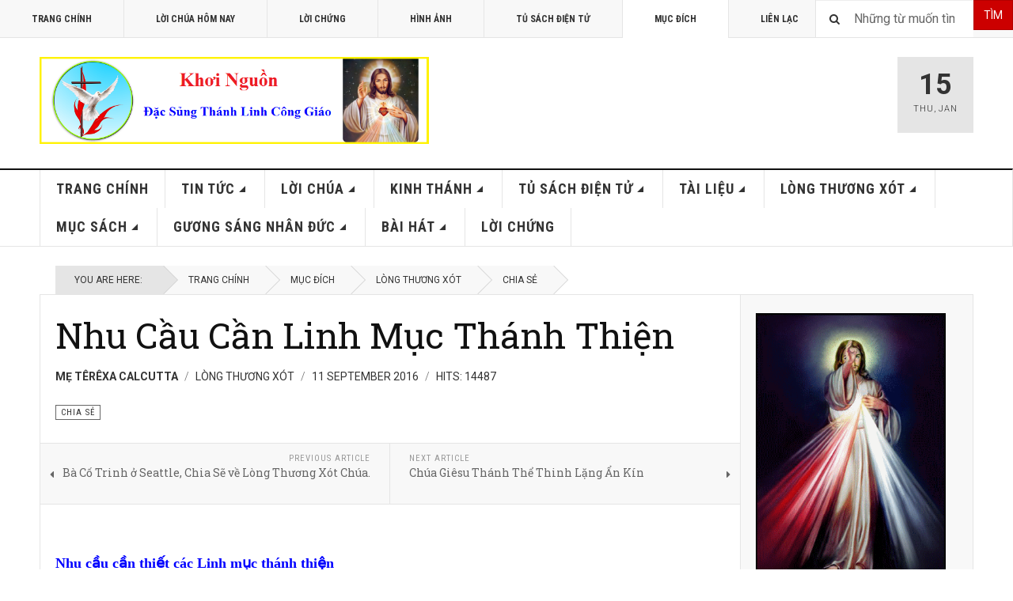

--- FILE ---
content_type: text/html; charset=utf-8
request_url: http://khoi-nguon.com/index.php?option=com_content&view=article&id=990&Itemid=207
body_size: 13322
content:

<!DOCTYPE html>
<html lang="en-gb" dir="ltr"
	  class='layout-magazine com_content view-article itemid-207 j39 mm-hover'>

<head>
	<meta http-equiv="content-type" content="text/html; charset=utf-8" />
	<meta name="author" content="Mẹ Têrêxa Calcutta" />
	<meta name="description" content="Khơi-Nguồn Đặc Sủng Thánh Linh Công Giáo" />
	<meta name="generator" content="Joomla! - Open Source Content Management" />
	<title>Nhu Cầu Cần Linh Mục Thánh Thiện</title>
	<link href="/templates/ja_teline_v/favicon.ico" rel="shortcut icon" type="image/vnd.microsoft.icon" />
	<link href="http://khoi-nguon.com/index.php?option=com_search&amp;view=article&amp;id=990&amp;Itemid=207&amp;format=opensearch" rel="search" title="Search Khơi-Nguồn - Đặc Sủng Thánh Linh Công Giáo" type="application/opensearchdescription+xml" />
	<link href="/templates/ja_teline_v/local/css/bootstrap.css" rel="stylesheet" type="text/css" />
	<link href="/templates/system/css/system.css" rel="stylesheet" type="text/css" />
	<link href="/templates/ja_teline_v/local/css/template.css" rel="stylesheet" type="text/css" />
	<link href="/templates/ja_teline_v/local/css/off-canvas.css" rel="stylesheet" type="text/css" />
	<link href="/templates/ja_teline_v/fonts/font-awesome/css/font-awesome.min.css" rel="stylesheet" type="text/css" />
	<link href="/templates/ja_teline_v/css/custom.css" rel="stylesheet" type="text/css" />
	<link href="/templates/ja_teline_v/local/css/home.css" rel="stylesheet" type="text/css" />
	<link href="http://khoi-nguon.com/modules/mod_random-article/css/style.css" rel="stylesheet" type="text/css" />
	<script src="/media/jui/js/jquery.min.js?3bc9017955a334990b42c55b2ecb2b03" type="text/javascript"></script>
	<script src="/media/jui/js/jquery-noconflict.js?3bc9017955a334990b42c55b2ecb2b03" type="text/javascript"></script>
	<script src="/media/jui/js/jquery-migrate.min.js?3bc9017955a334990b42c55b2ecb2b03" type="text/javascript"></script>
	<script src="/plugins/system/t3/base-bs3/bootstrap/js/bootstrap.js" type="text/javascript"></script>
	<script src="/plugins/system/t3/base-bs3/js/jquery.tap.min.js" type="text/javascript"></script>
	<script src="/plugins/system/t3/base-bs3/js/off-canvas.js" type="text/javascript"></script>
	<script src="/plugins/system/t3/base-bs3/js/script.js" type="text/javascript"></script>
	<script src="/plugins/system/t3/base-bs3/js/menu.js" type="text/javascript"></script>
	<script src="/plugins/system/t3/base-bs3/js/jquery.ckie.js" type="text/javascript"></script>
	<script src="/templates/ja_teline_v/js/script.js" type="text/javascript"></script>
	<script type="text/javascript">

	var ja_base_uri = "";
jQuery(function($){ initTooltips(); $("body").on("subform-row-add", initTooltips); function initTooltips (event, container) { container = container || document;$(container).find(".hasTooltip").tooltip({"html": true,"container": "body"});} });
	</script>

	
<!-- META FOR IOS & HANDHELD -->
	<meta name="viewport" content="width=device-width, initial-scale=1.0, maximum-scale=1.0, user-scalable=no"/>
	<style type="text/stylesheet">
		@-webkit-viewport   { width: device-width; }
		@-moz-viewport      { width: device-width; }
		@-ms-viewport       { width: device-width; }
		@-o-viewport        { width: device-width; }
		@viewport           { width: device-width; }
	</style>
	<script type="text/javascript">
		//<![CDATA[
		if (navigator.userAgent.match(/IEMobile\/10\.0/)) {
			var msViewportStyle = document.createElement("style");
			msViewportStyle.appendChild(
				document.createTextNode("@-ms-viewport{width:auto!important}")
			);
			document.getElementsByTagName("head")[0].appendChild(msViewportStyle);
		}
		//]]>
	</script>
<meta name="HandheldFriendly" content="true"/>
<meta name="apple-mobile-web-app-capable" content="YES"/>
<!-- //META FOR IOS & HANDHELD -->



<!-- GOOGLE FONTS -->
<link href='http://fonts.googleapis.com/css?family=Roboto:400,400italic,300,300italic,700,700italic' rel='stylesheet' type='text/css'>
<link href='http://fonts.googleapis.com/css?family=Roboto+Slab:400,300,700' rel='stylesheet' type='text/css'>
<link href='http://fonts.googleapis.com/css?family=Roboto+Condensed:700,400' rel='stylesheet' type='text/css'>
<!--//GOOGLE FONTS -->


<!-- Le HTML5 shim and media query for IE8 support -->
<!--[if lt IE 9]>
<script src="//html5shim.googlecode.com/svn/trunk/html5.js"></script>
<script type="text/javascript" src="/plugins/system/t3/base-bs3/js/respond.min.js"></script>
<![endif]-->

<!-- You can add Google Analytics here or use T3 Injection feature -->

	</head>

<body>

<div class="t3-wrapper"> <!-- Need this wrapper for off-canvas menu. Remove if you don't use of-canvas -->

  
	<!-- TOPBAR -->
	<div class="t3-topbar">

		<div class="top-left">
			<nav class="t3-topnav">
				<ul class="nav nav-pills nav-stacked menu">
<li class="item-464"><a href="/index.php?option=com_content&amp;view=featured&amp;Itemid=464" class="">Trang Chính</a></li><li class="item-444"><a href="http://khoi-nguon.com/index.php?option=com_content&amp;view=category&amp;id=93&amp;Itemid=520" class="">Lời Chúa Hôm Nay </a></li><li class="item-468"><a href="/index.php?option=com_content&amp;view=category&amp;layout=blog&amp;id=132&amp;Itemid=468" class="">Lời Chứng</a></li><li class="item-479"><a href="/index.php?option=com_content&amp;view=category&amp;id=91&amp;Itemid=479" class="">Hình Ảnh</a></li><li class="item-480"><a href="/index.php?option=com_content&amp;view=category&amp;id=81&amp;Itemid=480" class="">Tủ Sách Điện Tử</a></li><li class="item-207 current active"><a href="/index.php?option=com_content&amp;view=article&amp;id=73&amp;Itemid=207" class="">Mục Đích</a></li><li class="item-469"><a href="/index.php?option=com_content&amp;view=article&amp;id=1706&amp;Itemid=469" class="">Liên Lạc</a></li></ul>

			</nav>
		</div>

		<div class="top-right">
			<div class="module-search">
	<form action="/index.php?option=com_content&amp;view=article&amp;id=73&amp;Itemid=207" method="post" class="form-inline">
		<i class="fa fa-search"></i>
		 <button class="button btn btn-primary" onclick="this.form.searchword.focus();">Tìm</button><label for="mod-search-searchword" class="element-invisible">Search ...</label> <input name="searchword" id="mod-search-searchword" maxlength="200"  class="form-control inputbox search-query" type="text" size="30" value="Những từ muốn tìm"  onblur="if (this.value=='') this.value='Những từ muốn tìm';" onfocus="if (this.value=='Những từ muốn tìm') this.value='';" />		<input type="hidden" name="task" value="search" />
		<input type="hidden" name="option" value="com_search" />
		<input type="hidden" name="Itemid" value="207" />

	</form>

</div>

		</div>

	</div>

		<!-- //TOP BAR -->


	
<!-- HEADER -->
<header id="t3-header" class="t3-header">
	<div class="container">
		<div class="row">

			<div class="col-md-5 header-left">

				<!-- OFF CANVAS TOGGLE -->
				
<button class="btn btn-default off-canvas-toggle" type="button" data-pos="left" data-nav="#t3-off-canvas" data-effect="off-canvas-effect-3">
  <i class="fa fa-bars"></i>
</button>

<div id="t3-off-canvas" class="t3-off-canvas">

  <div class="t3-off-canvas-header">
    <h2 class="t3-off-canvas-header-title">Khoi-Nguon.com</h2>
    <button type="button" class="close" data-dismiss="modal" aria-hidden="true">&times;</button>
  </div>

  <div class="t3-off-canvas-body">
    <div class="t3-module module_menu " id="Mod1"><div class="module-inner"><h3 class="module-title "><span>Main Menu</span></h3><div class="module-ct"><ul class="nav nav-pills nav-stacked menu">
<li class="item-435 default"><a href="/index.php?option=com_content&amp;view=featured&amp;Itemid=435" class="">Trang Chính</a></li><li class="item-488 deeper dropdown parent"><a href="/index.php?option=com_content&amp;view=category&amp;layout=blog&amp;id=78&amp;Itemid=488" class=" dropdown-toggle" data-toggle="dropdown">Tin Tức<em class="caret"></em></a><ul class="dropdown-menu"><li class="item-490"><a href="/index.php?option=com_content&amp;view=category&amp;id=87&amp;Itemid=490" class="">ĐGH Phanxicô</a></li><li class="item-491"><a href="/index.php?option=com_content&amp;view=category&amp;layout=blog&amp;id=88&amp;Itemid=491" class="">Các Khóa Khơi Nguồn</a></li><li class="item-516"><a href="/index.php?option=com_content&amp;view=category&amp;id=91&amp;Itemid=516" class="">Hình Ảnh Sinh Hoạt</a></li><li class="item-515"><a href="/index.php?option=com_content&amp;view=category&amp;id=89&amp;Itemid=515" class="">Chương Trình Đọc Kinh Thánh</a></li><li class="item-514"><a href="/index.php?option=com_content&amp;view=category&amp;layout=blog&amp;id=90&amp;Itemid=514" class="">Công Giáo Khắp Nơi</a></li><li class="item-517"><a href="/index.php?option=com_content&amp;view=category&amp;id=92&amp;Itemid=517" class="">Video Sinh Hoạt</a></li></ul></li><li class="item-489 deeper dropdown parent"><a href="/index.php?option=com_content&amp;view=category&amp;layout=blog&amp;id=79&amp;Itemid=489" class=" dropdown-toggle" data-toggle="dropdown">Lời Chúa<em class="caret"></em></a><ul class="dropdown-menu"><li class="item-520"><a href="/index.php?option=com_content&amp;view=category&amp;id=93&amp;Itemid=520" class="">Lời Chúa Hôm Nay</a></li><li class="item-521"><a href="/index.php?option=com_content&amp;view=category&amp;layout=blog&amp;id=94&amp;Itemid=521" class="">Chia Sẻ Lời Chúa</a></li><li class="item-522"><a href="/index.php?option=com_content&amp;view=category&amp;layout=blog&amp;id=95&amp;Itemid=522" class="">Tâm Tình Chia Sẻ</a></li></ul></li><li class="item-487 deeper dropdown parent"><a href="/index.php?option=com_content&amp;view=category&amp;layout=blog&amp;id=80&amp;Itemid=487" class=" dropdown-toggle" data-toggle="dropdown">Kinh Thánh<em class="caret"></em></a><ul class="dropdown-menu"><li class="item-523"><a href="/index.php?option=com_content&amp;view=category&amp;id=96&amp;Itemid=523" class="">Cựu Ước</a></li><li class="item-524"><a href="/index.php?option=com_content&amp;view=category&amp;id=97&amp;Itemid=524" class="">Tân Ước</a></li><li class="item-525"><a href="/index.php?option=com_content&amp;view=category&amp;layout=blog&amp;id=98&amp;Itemid=525" class="">Giáo Lý Kinh Thánh</a></li><li class="item-526"><a href="/index.php?option=com_content&amp;view=category&amp;layout=blog&amp;id=99&amp;Itemid=526" class="">Học Và Sống Năm Thánh Kinh</a></li><li class="item-527"><a href="/index.php?option=com_content&amp;view=category&amp;layout=blog&amp;id=100&amp;Itemid=527" class="">100 Bài Giáo Lý Kinh Thánh</a></li><li class="item-528"><a href="/index.php?option=com_content&amp;view=category&amp;id=101&amp;Itemid=528" class="">Cầu Nguyện Dưới Tác Động Của Lời Chúa</a></li></ul></li><li class="item-486 deeper dropdown parent"><a href="/index.php?option=com_content&amp;view=category&amp;layout=blog&amp;id=81&amp;Itemid=486" class=" dropdown-toggle" data-toggle="dropdown">Tủ Sách Điện Tử<em class="caret"></em></a><ul class="dropdown-menu"><li class="item-529"><a href="/index.php?option=com_content&amp;view=category&amp;layout=blog&amp;id=102&amp;Itemid=529" class="">Kinh Thánh</a></li><li class="item-530"><a href="/index.php?option=com_content&amp;view=category&amp;layout=blog&amp;id=103&amp;Itemid=530" class="">Lời Chúa Hôm Nay</a></li><li class="item-531"><a href="/index.php?option=com_content&amp;view=category&amp;layout=blog&amp;id=104&amp;Itemid=531" class="">Các Bộ Sách Khác</a></li></ul></li><li class="item-485 deeper dropdown parent"><a href="/index.php?option=com_content&amp;view=category&amp;layout=blog&amp;id=83&amp;Itemid=485" class=" dropdown-toggle" data-toggle="dropdown">Tài Liệu<em class="caret"></em></a><ul class="dropdown-menu"><li class="item-543"><a href="/index.php?option=com_content&amp;view=category&amp;layout=blog&amp;id=105&amp;Itemid=543" class="">Thánh Thần</a></li><li class="item-544"><a href="/index.php?option=com_content&amp;view=category&amp;layout=blog&amp;id=106&amp;Itemid=544" class="">Đức Mẹ</a></li><li class="item-545"><a href="/index.php?option=com_content&amp;view=category&amp;layout=blog&amp;id=107&amp;Itemid=545" class="">Người Chủ Chăn</a></li><li class="item-546"><a href="/index.php?option=com_content&amp;view=category&amp;layout=blog&amp;id=108&amp;Itemid=546" class="">Hộ Giáo</a></li><li class="item-547"><a href="/index.php?option=com_content&amp;view=category&amp;layout=blog&amp;id=109&amp;Itemid=547" class="">Tài Liệu Khác</a></li></ul></li><li class="item-484 deeper dropdown parent"><a href="/index.php?option=com_content&amp;view=category&amp;layout=blog&amp;id=84&amp;Itemid=484" class=" dropdown-toggle" data-toggle="dropdown">Lòng Thương Xót<em class="caret"></em></a><ul class="dropdown-menu"><li class="item-518"><a href="/index.php?option=com_content&amp;view=category&amp;layout=blog&amp;id=110&amp;Itemid=518" class="">Chia Sẻ</a></li><li class="item-519"><a href="/index.php?option=com_content&amp;view=category&amp;layout=blog&amp;id=111&amp;Itemid=519" class="">Thơ</a></li></ul></li><li class="item-483 deeper dropdown parent"><a href="/index.php?option=com_content&amp;view=category&amp;layout=blog&amp;id=82&amp;Itemid=483" class=" dropdown-toggle" data-toggle="dropdown">Mục Sách<em class="caret"></em></a><ul class="dropdown-menu"><li class="item-568"><a href="/index.php?option=com_content&amp;view=category&amp;id=133&amp;Itemid=568" class="">Muối Cho Đời (Hồng Y Joseph Ratzinger – ĐGH Bênêđictô XVI)</a></li><li class="item-532"><a href="/index.php?option=com_content&amp;view=category&amp;id=119&amp;Itemid=532" class="">Giáo Hoàng Phanxicô - Con Người Của Cầu Nguyện</a></li><li class="item-533"><a href="/index.php?option=com_content&amp;view=category&amp;id=120&amp;Itemid=533" class="">Tông Huấn Evangelii Gaudium - Niềm Vui Của Tin Mừng</a></li><li class="item-534"><a href="/index.php?option=com_content&amp;view=category&amp;id=121&amp;Itemid=534" class="">Sách Tự Thú Của Thánh Augustinô</a></li><li class="item-535"><a href="/index.php?option=com_content&amp;view=category&amp;id=122&amp;Itemid=535" class="">Đức Giáo Hoàng Phanxicô - Tôi Tin Vào Người</a></li><li class="item-537"><a href="/index.php?option=com_content&amp;view=category&amp;id=124&amp;Itemid=537" class="">Noi gương Đức Kitô</a></li><li class="item-538"><a href="/index.php?option=com_content&amp;view=category&amp;id=125&amp;Itemid=538" class="">Sống Thánh Giữa Đời</a></li><li class="item-539"><a href="/index.php?option=com_content&amp;view=category&amp;id=126&amp;Itemid=539" class="">Bà Là Ai?</a></li><li class="item-540"><a href="/index.php?option=com_content&amp;view=category&amp;id=127&amp;Itemid=540" class="">Làm Sao Đọc Phúc Âm Mà Không Mất Đức Tin</a></li><li class="item-541"><a href="/index.php?option=com_content&amp;view=category&amp;id=128&amp;Itemid=541" class="">Chinh Phục Tự Do Nội Tại</a></li><li class="item-542"><a href="/index.php?option=com_content&amp;view=category&amp;id=129&amp;Itemid=542" class="">Hạnh Thánh Gioan Vianney</a></li></ul></li><li class="item-482 deeper dropdown parent"><a href="/index.php?option=com_content&amp;view=category&amp;layout=blog&amp;id=85&amp;Itemid=482" class=" dropdown-toggle" data-toggle="dropdown">Gương Sáng Nhân Đức<em class="caret"></em></a><ul class="dropdown-menu"><li class="item-548"><a href="/index.php?option=com_content&amp;view=category&amp;layout=blog&amp;id=116&amp;Itemid=548" class="">Phim Các Thánh</a></li><li class="item-549"><a href="/index.php?option=com_content&amp;view=category&amp;layout=blog&amp;id=117&amp;Itemid=549" class="">Chuyện Đời Xưa</a></li><li class="item-550"><a href="/index.php?option=com_content&amp;view=category&amp;layout=blog&amp;id=118&amp;Itemid=550" class="">Đức Hạnh Người Xưa</a></li></ul></li><li class="item-481 deeper dropdown parent"><a href="/index.php?option=com_content&amp;view=category&amp;layout=blog&amp;id=86&amp;Itemid=481" class=" dropdown-toggle" data-toggle="dropdown">Bài Hát<em class="caret"></em></a><ul class="dropdown-menu"><li class="item-551"><a href="/index.php?option=com_content&amp;view=category&amp;id=112&amp;Itemid=551" class="">Đức Mẹ</a></li><li class="item-552"><a href="/index.php?option=com_content&amp;view=category&amp;id=113&amp;Itemid=552" class="">Thánh Thần</a></li><li class="item-553"><a href="/index.php?option=com_content&amp;view=category&amp;id=114&amp;Itemid=553" class="">Tạ Ơn</a></li><li class="item-554"><a href="/index.php?option=com_content&amp;view=category&amp;id=115&amp;Itemid=554" class="">Ca Ngợi</a></li></ul></li><li class="item-561"><a href="/index.php?option=com_content&amp;view=category&amp;layout=blog&amp;id=132&amp;Itemid=561" class="">Lời Chứng</a></li></ul>
</div></div></div>
  </div>

</div>

				<!-- // OFF CANVAS TOGGLE -->

				<!-- LOGO -->
				<div class="logo">
					<div class="logo-image logo-control">
						<a href="/" title="Khơi-Nguồn.com">
															<img class="logo-img" src="/images/KhoiNguon_logo1.png" alt="Khơi-Nguồn.com" />
																						<img class="logo-img-sm" src="/images/logo_small1.png" alt="Khơi-Nguồn.com" />
														<span>Khơi-Nguồn.com</span>
						</a>
						<small class="site-slogan">Đặc Sủng Thánh Linh Công Giáo</small>
					</div>
				</div>
				<!-- //LOGO -->

			</div>

			<!-- HEADER RIGHT -->
			<div class="col-md-7 header-right">
				<div class="header-right-inner">

					<div class="col trending  hidden-xs">
						
					</div>

					<div class="col calendar">
												<div class="col-inner">
						  <span class="number date">15</span>
						  <div class="text">
						    <span class="day">Thu</span>, <span class="month">Jan</span>
						  </div>
						</div>
					</div>

					
				</div>
			</div>
			<!-- // HEADER RIGHT -->

		</div>
	</div>
</header>
<!-- // HEADER -->


  
<!-- MAIN NAVIGATION -->
<nav id="t3-mainnav" class="wrap navbar navbar-default t3-mainnav">
	<div class="container">

		<!-- Brand and toggle get grouped for better mobile display -->
		<div class="navbar-header">
					</div>

		
		<div class="t3-navbar navbar-collapse collapse">
					<ul class="nav navbar-nav">
			<li class="item-435">				<a href="/index.php?option=com_content&amp;view=featured&amp;Itemid=435" >Trang Chính</a>
				</li><li class="item-488 deeper dropdown parent">				<a class="dropdown-toggle" href="/index.php?option=com_content&amp;view=category&amp;layout=blog&amp;id=78&amp;Itemid=488"  data-toggle="dropdown">Tin Tức<em class="caret"></em></a>
				<ul class="dropdown-menu" role="menu"><li class="item-490">				<a href="/index.php?option=com_content&amp;view=category&amp;id=87&amp;Itemid=490" >ĐGH Phanxicô</a>
				</li><li class="item-491">				<a href="/index.php?option=com_content&amp;view=category&amp;layout=blog&amp;id=88&amp;Itemid=491" >Các Khóa Khơi Nguồn</a>
				</li><li class="item-516">				<a href="/index.php?option=com_content&amp;view=category&amp;id=91&amp;Itemid=516" >Hình Ảnh Sinh Hoạt</a>
				</li><li class="item-515">				<a href="/index.php?option=com_content&amp;view=category&amp;id=89&amp;Itemid=515" >Chương Trình Đọc Kinh Thánh</a>
				</li><li class="item-514">				<a href="/index.php?option=com_content&amp;view=category&amp;layout=blog&amp;id=90&amp;Itemid=514" >Công Giáo Khắp Nơi</a>
				</li><li class="item-517">				<a href="/index.php?option=com_content&amp;view=category&amp;id=92&amp;Itemid=517" >Video Sinh Hoạt</a>
				</li></ul></li><li class="item-489 deeper dropdown parent">				<a class="dropdown-toggle" href="/index.php?option=com_content&amp;view=category&amp;layout=blog&amp;id=79&amp;Itemid=489"  data-toggle="dropdown">Lời Chúa<em class="caret"></em></a>
				<ul class="dropdown-menu" role="menu"><li class="item-520">				<a href="/index.php?option=com_content&amp;view=category&amp;id=93&amp;Itemid=520" >Lời Chúa Hôm Nay</a>
				</li><li class="item-521">				<a href="/index.php?option=com_content&amp;view=category&amp;layout=blog&amp;id=94&amp;Itemid=521" >Chia Sẻ Lời Chúa</a>
				</li><li class="item-522">				<a href="/index.php?option=com_content&amp;view=category&amp;layout=blog&amp;id=95&amp;Itemid=522" >Tâm Tình Chia Sẻ</a>
				</li></ul></li><li class="item-487 deeper dropdown parent">				<a class="dropdown-toggle" href="/index.php?option=com_content&amp;view=category&amp;layout=blog&amp;id=80&amp;Itemid=487"  data-toggle="dropdown">Kinh Thánh<em class="caret"></em></a>
				<ul class="dropdown-menu" role="menu"><li class="item-523">				<a href="/index.php?option=com_content&amp;view=category&amp;id=96&amp;Itemid=523" >Cựu Ước</a>
				</li><li class="item-524">				<a href="/index.php?option=com_content&amp;view=category&amp;id=97&amp;Itemid=524" >Tân Ước</a>
				</li><li class="item-525">				<a href="/index.php?option=com_content&amp;view=category&amp;layout=blog&amp;id=98&amp;Itemid=525" >Giáo Lý Kinh Thánh</a>
				</li><li class="item-526">				<a href="/index.php?option=com_content&amp;view=category&amp;layout=blog&amp;id=99&amp;Itemid=526" >Học Và Sống Năm Thánh Kinh</a>
				</li><li class="item-527">				<a href="/index.php?option=com_content&amp;view=category&amp;layout=blog&amp;id=100&amp;Itemid=527" >100 Bài Giáo Lý Kinh Thánh</a>
				</li><li class="item-528">				<a href="/index.php?option=com_content&amp;view=category&amp;id=101&amp;Itemid=528" >Cầu Nguyện Dưới Tác Động Của Lời Chúa</a>
				</li></ul></li><li class="item-486 deeper dropdown parent">				<a class="dropdown-toggle" href="/index.php?option=com_content&amp;view=category&amp;layout=blog&amp;id=81&amp;Itemid=486"  data-toggle="dropdown">Tủ Sách Điện Tử<em class="caret"></em></a>
				<ul class="dropdown-menu" role="menu"><li class="item-529">				<a href="/index.php?option=com_content&amp;view=category&amp;layout=blog&amp;id=102&amp;Itemid=529" >Kinh Thánh</a>
				</li><li class="item-530">				<a href="/index.php?option=com_content&amp;view=category&amp;layout=blog&amp;id=103&amp;Itemid=530" >Lời Chúa Hôm Nay</a>
				</li><li class="item-531">				<a href="/index.php?option=com_content&amp;view=category&amp;layout=blog&amp;id=104&amp;Itemid=531" >Các Bộ Sách Khác</a>
				</li></ul></li><li class="item-485 deeper dropdown parent">				<a class="dropdown-toggle" href="/index.php?option=com_content&amp;view=category&amp;layout=blog&amp;id=83&amp;Itemid=485"  data-toggle="dropdown">Tài Liệu<em class="caret"></em></a>
				<ul class="dropdown-menu" role="menu"><li class="item-543">				<a href="/index.php?option=com_content&amp;view=category&amp;layout=blog&amp;id=105&amp;Itemid=543" >Thánh Thần</a>
				</li><li class="item-544">				<a href="/index.php?option=com_content&amp;view=category&amp;layout=blog&amp;id=106&amp;Itemid=544" >Đức Mẹ</a>
				</li><li class="item-545">				<a href="/index.php?option=com_content&amp;view=category&amp;layout=blog&amp;id=107&amp;Itemid=545" >Người Chủ Chăn</a>
				</li><li class="item-546">				<a href="/index.php?option=com_content&amp;view=category&amp;layout=blog&amp;id=108&amp;Itemid=546" >Hộ Giáo</a>
				</li><li class="item-547">				<a href="/index.php?option=com_content&amp;view=category&amp;layout=blog&amp;id=109&amp;Itemid=547" >Tài Liệu Khác</a>
				</li></ul></li><li class="item-484 deeper dropdown parent">				<a class="dropdown-toggle" href="/index.php?option=com_content&amp;view=category&amp;layout=blog&amp;id=84&amp;Itemid=484"  data-toggle="dropdown">Lòng Thương Xót<em class="caret"></em></a>
				<ul class="dropdown-menu" role="menu"><li class="item-518">				<a href="/index.php?option=com_content&amp;view=category&amp;layout=blog&amp;id=110&amp;Itemid=518" >Chia Sẻ</a>
				</li><li class="item-519">				<a href="/index.php?option=com_content&amp;view=category&amp;layout=blog&amp;id=111&amp;Itemid=519" >Thơ</a>
				</li></ul></li><li class="item-483 deeper dropdown parent">				<a class="dropdown-toggle" href="/index.php?option=com_content&amp;view=category&amp;layout=blog&amp;id=82&amp;Itemid=483"  data-toggle="dropdown">Mục Sách<em class="caret"></em></a>
				<ul class="dropdown-menu" role="menu"><li class="item-568">				<a href="/index.php?option=com_content&amp;view=category&amp;id=133&amp;Itemid=568" >Muối Cho Đời (Hồng Y Joseph Ratzinger – ĐGH Bênêđictô XVI)</a>
				</li><li class="item-532">				<a href="/index.php?option=com_content&amp;view=category&amp;id=119&amp;Itemid=532" >Giáo Hoàng Phanxicô - Con Người Của Cầu Nguyện</a>
				</li><li class="item-533">				<a href="/index.php?option=com_content&amp;view=category&amp;id=120&amp;Itemid=533" >Tông Huấn Evangelii Gaudium - Niềm Vui Của Tin Mừng</a>
				</li><li class="item-534">				<a href="/index.php?option=com_content&amp;view=category&amp;id=121&amp;Itemid=534" >Sách Tự Thú Của Thánh Augustinô</a>
				</li><li class="item-535">				<a href="/index.php?option=com_content&amp;view=category&amp;id=122&amp;Itemid=535" >Đức Giáo Hoàng Phanxicô - Tôi Tin Vào Người</a>
				</li><li class="item-537">				<a href="/index.php?option=com_content&amp;view=category&amp;id=124&amp;Itemid=537" >Noi gương Đức Kitô</a>
				</li><li class="item-538">				<a href="/index.php?option=com_content&amp;view=category&amp;id=125&amp;Itemid=538" >Sống Thánh Giữa Đời</a>
				</li><li class="item-539">				<a href="/index.php?option=com_content&amp;view=category&amp;id=126&amp;Itemid=539" >Bà Là Ai?</a>
				</li><li class="item-540">				<a href="/index.php?option=com_content&amp;view=category&amp;id=127&amp;Itemid=540" >Làm Sao Đọc Phúc Âm Mà Không Mất Đức Tin</a>
				</li><li class="item-541">				<a href="/index.php?option=com_content&amp;view=category&amp;id=128&amp;Itemid=541" >Chinh Phục Tự Do Nội Tại</a>
				</li><li class="item-542">				<a href="/index.php?option=com_content&amp;view=category&amp;id=129&amp;Itemid=542" >Hạnh Thánh Gioan Vianney</a>
				</li></ul></li><li class="item-482 deeper dropdown parent">				<a class="dropdown-toggle" href="/index.php?option=com_content&amp;view=category&amp;layout=blog&amp;id=85&amp;Itemid=482"  data-toggle="dropdown">Gương Sáng Nhân Đức<em class="caret"></em></a>
				<ul class="dropdown-menu" role="menu"><li class="item-548">				<a href="/index.php?option=com_content&amp;view=category&amp;layout=blog&amp;id=116&amp;Itemid=548" >Phim Các Thánh</a>
				</li><li class="item-549">				<a href="/index.php?option=com_content&amp;view=category&amp;layout=blog&amp;id=117&amp;Itemid=549" >Chuyện Đời Xưa</a>
				</li><li class="item-550">				<a href="/index.php?option=com_content&amp;view=category&amp;layout=blog&amp;id=118&amp;Itemid=550" >Đức Hạnh Người Xưa</a>
				</li></ul></li><li class="item-481 deeper dropdown parent">				<a class="dropdown-toggle" href="/index.php?option=com_content&amp;view=category&amp;layout=blog&amp;id=86&amp;Itemid=481"  data-toggle="dropdown">Bài Hát<em class="caret"></em></a>
				<ul class="dropdown-menu" role="menu"><li class="item-551">				<a href="/index.php?option=com_content&amp;view=category&amp;id=112&amp;Itemid=551" >Đức Mẹ</a>
				</li><li class="item-552">				<a href="/index.php?option=com_content&amp;view=category&amp;id=113&amp;Itemid=552" >Thánh Thần</a>
				</li><li class="item-553">				<a href="/index.php?option=com_content&amp;view=category&amp;id=114&amp;Itemid=553" >Tạ Ơn</a>
				</li><li class="item-554">				<a href="/index.php?option=com_content&amp;view=category&amp;id=115&amp;Itemid=554" >Ca Ngợi</a>
				</li></ul></li><li class="item-561">				<a href="/index.php?option=com_content&amp;view=category&amp;layout=blog&amp;id=132&amp;Itemid=561" >Lời Chứng</a>
				</li>		</ul>
	
		</div>

	</div>
</nav>

<script>
	(function ($){
		var maps = [];
		$(maps).each (function (){
			$('li[data-id="' + this['id'] + '"]').addClass (this['class']);
		});
	})(jQuery);
</script>
<!-- //MAIN NAVIGATION -->


  


	
<div class="main">

			<div class="wrap ">
			<div class="container">
				
<ol class="breadcrumb ">
	<li class="active">You are here: &#160;</li><li><a href="/index.php?option=com_content&amp;view=featured&amp;Itemid=435" class="pathway">Trang Chính</a><span class="divider"><img src="/templates/ja_teline_v/images/system/arrow.png" alt="" /></span></li><li><a href="/index.php?option=com_content&amp;view=article&amp;id=73&amp;Itemid=207" class="pathway">Mục Đích</a><span class="divider"><img src="/templates/ja_teline_v/images/system/arrow.png" alt="" /></span></li><li><a href="/index.php?option=com_content&amp;view=category&amp;id=84&amp;Itemid=484" class="pathway">Lòng Thương Xót</a><span class="divider"><img src="/templates/ja_teline_v/images/system/arrow.png" alt="" /></span></li><li><a href="/index.php?option=com_content&amp;view=category&amp;id=110&amp;Itemid=518" class="pathway">Chia Sẻ</a></li></ol>

			</div>
		</div>
	
  <div id="t3-mainbody" class="container t3-mainbody mainbody-magazine">
  
  	<div class="row equal-height">

			<!-- MAIN CONTENT -->
			<div id="t3-content" class="col t3-content col-md-9">
								<div class="item-row row-main">
		<div class="article-main">
			<article class="article" itemscope itemtype="http://schema.org/Article">
	<meta itemscope itemprop="mainEntityOfPage"  itemType="https://schema.org/WebPage" itemid="https://google.com/article"/>
	<meta itemprop="inLanguage" content="en-GB" />
	<meta itemprop="url" content="/index.php?option=com_content&amp;view=article&amp;id=990:nhu-cau-can-linh-muc-thanh-thien&amp;catid=110&amp;Itemid=518" />
			
<header class="article-header clearfix">
	<h1 class="article-title" itemprop="headline">
					<a href="/index.php?option=com_content&amp;view=article&amp;id=990:nhu-cau-can-linh-muc-thanh-thien&amp;catid=110:chia-se&amp;Itemid=518" itemprop="url" title="Nhu Cầu Cần Linh Mục Thánh Thiện">
				Nhu Cầu Cần Linh Mục Thánh Thiện</a>
			</h1>

			</header>
				<aside class="article-aside article-aside-full">
							<dl class="article-info muted">

		
			<dt class="article-info-term">
													Details							</dt>
      <dd class="hidden"></dd>
							
<dd class="createdby hasTooltip" itemprop="author" title="Written by ">
			<span itemprop="name">Mẹ Têrêxa Calcutta</span>
	  <span style="display: none;" itemprop="publisher" itemscope itemtype="https://schema.org/Organization">
  <span itemprop="logo" itemscope itemtype="https://schema.org/ImageObject">
    <img src="http://khoi-nguon.com//templates/ja_teline_v/images/logo.png" alt="logo" itemprop="url" />
    <meta itemprop="width" content="auto" />
    <meta itemprop="height" content="auto" />
  </span>
  <meta itemprop="name" content="Mẹ Têrêxa Calcutta">
  </span>
</dd>
			
										<dd class="parent-category-name hasTooltip" title="Parent Category: ">
				<i class="fa fa-folder"></i>
									<a href="/index.php?option=com_content&amp;view=category&amp;id=84&amp;Itemid=484" ><span itemprop="genre">Lòng Thương Xót</span></a>							</dd>			
										<dd class="published hasTooltip" title="Published: ">
				<i class="icon-calendar"></i>
				<time datetime="2016-09-11T22:48:34-04:00">
					11 September 2016          <meta  itemprop="datePublished" content="2016-09-11T22:48:34-04:00" />
          <meta  itemprop="dateModified" content="2016-09-11T22:48:34-04:00" />
				</time>
			</dd>			
			
					
					
			
										<dd class="hits">
					<i class="fa fa-eye"></i>
					<meta itemprop="interactionCount" content="UserPageVisits:14487" />
					Hits: 14487			</dd>						</dl>
			
					</aside>
	
	<section class="article-intro-media">
		
		
								<span class="category-name " title="Category: ">
				<a href="/index.php?option=com_content&amp;view=category&amp;id=110&amp;Itemid=518" ><span itemprop="genre">Chia Sẻ</span></a>			</span>			</section>

	<section class="row article-navigation top">
		<ul class="pager pagenav">

  	<li class="previous">
  	<a href="/index.php?option=com_content&amp;view=article&amp;id=991:ba-co-trinh-o-seattle-chia-se-ve-long-thuong-xot-chua&amp;catid=110&amp;Itemid=518" rel="prev">
      <i class="fa fa-caret-left"></i>
      <span>Previous Article</span>
      <strong>Bà Cố Trinh ở Seattle, Chia Sẽ  về Lòng Thương Xót Chúa.</strong>
    </a>
	</li>
  
  	<li class="next">
  	<a href="/index.php?option=com_content&amp;view=article&amp;id=989:chua-giesu-thanh-the-thinh-lang-an-kin&amp;catid=110&amp;Itemid=518" rel="next">
      <i class="fa fa-caret-right"></i>
      <span>Next Article</span>
      <strong>Chúa Giêsu Thánh Thể Thinh Lặng Ẩn Kín</strong>
    </a>
	</li>
    
</ul>
	</section>

	<section class="article-full">

		
		<div class="article-content-main">

									
		
			<section class="article-content" itemprop="articleBody">
								
<h2 style="padding: 0px; font-family: Tahoma, 'Times New Roman', Arial, Helvetica, sans-serif; font-size: 18px; vertical-align: bottom; color: #0000ff; width: 927px; line-height: 21px;"><a href="http://gioitregiaoxutando.wordpress.com/2009/06/21/nhu-c%e1%ba%a7u-c%e1%ba%a7n-thi%e1%ba%bft-cac-linh-m%e1%bb%a5c-thanh-thi%e1%bb%87n/" rel="bookmark" style="padding: 0px; vertical-align: bottom; color: #0000ff; width: auto;" title="Nhu cầu cần thiết c&aacute;c Linh mục th&aacute;nh&nbsp;thiện">Nhu cầu cần thiết c&aacute;c Linh mục th&aacute;nh&nbsp;thiện</a></h2>
<div class="postinfo" style="font-family: Tahoma, Helvetica, Arial, sans-serif; font-size: 14px; line-height: 21px;">&nbsp;</div>
<p style="margin-bottom: 16px; font-family: Arial, Tahoma, Helvetica, sans-serif; font-size: 14px; line-height: 21px;"><em><a href="http://tbn3.google.com/images?q=tbn:QrIb7nz_rxSLtM:&lt;a href="/>http://eglise-breiziroise.cef.fr/ep_br_centre/img/eucharistie_124a_211.jpg</a>" mce_href="http://tbn3.google.com/images?q=tbn:QrIb7nz_rxSLtM:<a href="http://eglise-breiziroise.cef.fr/ep_br_centre/img/eucharistie_124a_211.jpg">http://eglise-breiziroise.cef.fr/ep_br_centre/img/eucharistie_124a_211.jpg</a>"&gt;<img src="http://tbn3.google.com/images?q=tbn:QrIb7nz_rxSLtM:&lt;a href="/ alt="" class="alignright" />http://eglise-breiziroise.cef.fr/ep_br_centre/img/eucharistie_124a_211.jpg" mce_src="http://tbn3.google.com/images?q=tbn:QrIb7nz_rxSLtM:<a href="http://eglise-breiziroise.cef.fr/ep_br_centre/img/eucharistie_124a_211.jpg">http://eglise-breiziroise.cef.fr/ep_br_centre/img/eucharistie_124a_211.jpg</a>" height="85" width="106" style="border-style: none;"&gt;<a href="http://tbn0.google.com/images?q=tbn:-hTwi3DY6weQQM:&lt;a href="/>http://catho62-bruay.cef.fr/sacrements/eucharistie/151A.gif</a>" mce_href="http://tbn0.google.com/images?q=tbn:-hTwi3DY6weQQM:<a href="http://catho62-bruay.cef.fr/sacrements/eucharistie/151A.gif">http://catho62-bruay.cef.fr/sacrements/eucharistie/151A.gif</a>"&gt;Mấy năm trước đ&acirc;y, tổng thống nước I-&ecirc;-men c&oacute; y&ecirc;u cầu t&ocirc;i gửi một số nữ tu đến quốc gia của &ocirc;ng. &Ocirc;ng muốn xin th&agrave;nh lập một tu viện d&ograve;ng Thừa Sai B&aacute;c &Aacute;i tại I-&ecirc;-men.</em><em></em></p>
<p style="margin-bottom: 16px; font-family: Arial, Tahoma, Helvetica, sans-serif; font-size: 14px; line-height: 21px;"><em>Đ&oacute; l&agrave; một quốc gia đ&atilde; trục xuất c&aacute;c linh mục v&agrave; nữ tu C&ocirc;ng Gi&aacute;o từ suốt 600 năm nay. Kh&ocirc;ng c&ograve;n một nh&agrave; tạm n&agrave;o, một nh&agrave; thờ n&agrave;o, một gi&aacute;o xứ n&agrave;o ở đ&oacute;! Đ&oacute; l&agrave; một quốc gia to&agrave;n t&ograve;ng Hồi Gi&aacute;o.</em><em></em></p>
<p style="margin-bottom: 16px; font-family: Arial, Tahoma, Helvetica, sans-serif; font-size: 14px; line-height: 21px;"><br /><em>T&ocirc;i tr&igrave;nh b&agrave;y với ng&agrave;i tổng thống rằng, &ldquo;T&ocirc;i sẵn l&ograve;ng gửi một số nữ tu đến đ&oacute; nếu như ng&agrave;i cũng cho một vị linh mục đi với ch&uacute;ng t&ocirc;i. Bởi v&igrave; kh&ocirc;ng c&oacute; Ch&uacute;a Gi&ecirc;-su, ch&uacute;ng t&ocirc;i sẽ kh&ocirc;ng đi.&rdquo; V&agrave; vị tổng thống đ&atilde; đồng &yacute;.</em><em></em></p>
<p style="margin-bottom: 16px; font-family: Arial, Tahoma, Helvetica, sans-serif; font-size: 14px; line-height: 21px;"><em>Trước kia, t&ocirc;i chưa bao giờ &yacute; thức được sự vĩ đại của chức linh mục cho đến khi t&ocirc;i được chứng kiến tại I-&ecirc;-men. Khi vị linh mục đến, n&agrave;o b&agrave;n thờ, n&agrave;o nh&agrave; tạm, v&agrave; cả Ch&uacute;a Gi&ecirc;-su cũng đến với ng&agrave;i. Suốt những năm th&aacute;ng trước kia, ở đ&oacute; l&agrave;m g&igrave; c&oacute; b&agrave;n thờ, c&oacute; nh&agrave; tạm, v&agrave; Ch&uacute;a Gi&ecirc;-su.</em><em></em></p>
<p style="margin-bottom: 16px; font-family: Arial, Tahoma, Helvetica, sans-serif; font-size: 14px; line-height: 21px;"><em>Hiện nay, ch&uacute;ng t&ocirc;i c&oacute; ba trụ sở ở đ&oacute;,2 với ba nh&agrave; tạm. Những người đến đ&oacute; l&agrave;m việc sử dụng c&aacute;c trụ sở ấy như những trung t&acirc;m cầu nguyện.</em><em></em></p>
<p style="margin-bottom: 16px; font-family: Arial, Tahoma, Helvetica, sans-serif; font-size: 14px; line-height: 21px;"><em>Đ&oacute; l&agrave; sự vĩ đại của thi&ecirc;n chức linh mục!</em><em></em></p>
<p style="margin-bottom: 16px; font-family: Arial, Tahoma, Helvetica, sans-serif; font-size: 14px; line-height: 21px;"><em>CH&Uacute;NG T&Ocirc;I CẦN NHỮNG VỊ LINH MỤC TH&Aacute;NH THIỆN</em><em></em></p>
<p style="margin-bottom: 16px; font-family: Arial, Tahoma, Helvetica, sans-serif; font-size: 14px; line-height: 21px;"><em>Nh&acirc;n dịp thượng hội đồng gi&aacute;m mục họp năm 1982, t&ocirc;i đ&atilde; thưa Đức Th&aacute;nh Cha, &ldquo;Xin cho ch&uacute;ng con những vị linh mục th&aacute;nh thiện, để c&aacute;c nữ tu ch&uacute;ng con v&agrave; c&aacute;c gia đ&igrave;nh ch&uacute;ng con sẽ n&ecirc;n th&aacute;nh!&rdquo;</em><em></em></p>
<p style="margin-bottom: 16px; font-family: Arial, Tahoma, Helvetica, sans-serif; font-size: 14px; line-height: 21px;"><em>Kh&ocirc;ng c&oacute; c&aacute;c linh mục, ch&uacute;ng ta kh&ocirc;ng c&oacute; Ch&uacute;a Gi&ecirc;-su.<br />Kh&ocirc;ng c&oacute; c&aacute;c linh mục, ch&uacute;ng ta kh&ocirc;ng nhận được ph&eacute;p X&aacute; Giải.<br />Kh&ocirc;ng c&oacute; c&aacute;c linh mục, ch&uacute;ng ta kh&ocirc;ng thể rước Th&aacute;nh Thể.</em><em>&nbsp;</em></p>
<p style="margin-bottom: 16px; font-family: Arial, Tahoma, Helvetica, sans-serif; font-size: 14px; line-height: 21px;"><em>Sự vĩ đại của thi&ecirc;n chức linh mục hiển nhi&ecirc;n như vậy đ&oacute;.</em><em>&nbsp;</em></p>
<p style="margin-bottom: 16px; font-family: Arial, Tahoma, Helvetica, sans-serif; font-size: 14px; line-height: 21px;"><em>T&ocirc;i cũng c&oacute; một kinh nghiệm tương tự tại &Ecirc;-ti-&ocirc;-pi. Tại một số địa phương trong đất nước ấy, người ta đ&atilde; trục xuất c&aacute;c thừa sai v&agrave; đ&oacute;ng cửa c&aacute;c th&aacute;nh đường. T&ocirc;i y&ecirc;u cầu nh&agrave; nước, &ldquo;Thế c&ograve;n những người ngh&egrave;o kh&oacute; th&igrave; sao? T&ocirc;i sẵn s&agrave;ng cho ph&eacute;p c&aacute;c nữ tu đến đ&acirc;y.&rdquo;3</em><em>&nbsp;</em></p>
<p style="margin-bottom: 16px; font-family: Arial, Tahoma, Helvetica, sans-serif; font-size: 14px; line-height: 21px;"><em>Họ đ&aacute;p, &ldquo;Được. H&atilde;y để họ đến.&rdquo;</em><em>&nbsp;</em></p>
<p style="margin-bottom: 16px; font-family: Arial, Tahoma, Helvetica, sans-serif; font-size: 14px; line-height: 21px;"><em>T&ocirc;i n&oacute;i tiếp, &ldquo;Nhưng ch&uacute;ng t&ocirc;i kh&ocirc;ng thể đến được nếu kh&ocirc;ng c&oacute; c&aacute;c linh mục.&rdquo;</em><em>&nbsp;</em></p>
<p style="margin-bottom: 16px; font-family: Arial, Tahoma, Helvetica, sans-serif; font-size: 14px; line-height: 21px;"><em>V&agrave; thế l&agrave; một vị linh mục c&ugrave;ng đến v&agrave; một th&aacute;nh đường được mở cửa trở lại.</em><em></em></p>
<p style="margin-bottom: 16px; font-family: Arial, Tahoma, Helvetica, sans-serif; font-size: 14px; line-height: 21px;"><em>C&aacute;c bạn h&atilde;y xem sự vĩ đại của thi&ecirc;n chức linh mục! H&atilde;y xem vị linh mục cần phải n&ecirc;n th&aacute;nh, cần phải c&oacute; mặt để ban ph&aacute;t Ch&uacute;a Gi&ecirc;-su cho người ta như thế n&agrave;o.</em><em></em></p>
<p style="margin-bottom: 16px; font-family: Arial, Tahoma, Helvetica, sans-serif; font-size: 14px; line-height: 21px;"><em>Trong hội d&ograve;ng của ch&uacute;ng t&ocirc;i hiện nay c&oacute; c&aacute;c nữ tu, c&aacute;c tu huynh, v&agrave; cả c&aacute;c linh mục.</em><em></em></p>
<p style="margin-bottom: 16px; font-family: Arial, Tahoma, Helvetica, sans-serif; font-size: 14px; line-height: 21px;"><em>Tại th&agrave;nh phố Nữu Ước, ch&uacute;ng t&ocirc;i c&oacute; một m&aacute;i nh&agrave; d&agrave;nh cho những người v&ocirc; gia cư, v&agrave; hằng ng&agrave;y c&oacute; khoảng 200 người từ c&aacute;c đường phố đến đấy d&ugrave;ng bữa. Ch&uacute;ng t&ocirc;i c&oacute; một nh&agrave; nguyện với một nh&agrave; tạm. Một vị linh mục đến v&agrave; tiếp chuyện với họ. Nhiều người bạn đường phố đ&atilde; đến với vị linh mục v&agrave; xưng tội sau 20, 30, hoặc 40 năm.</em><em></em></p>
<p style="margin-bottom: 16px; font-family: Arial, Tahoma, Helvetica, sans-serif; font-size: 14px; line-height: 21px;"><em>Chuyện tương tự cũng xảy ra tại trụ sở của ch&uacute;ng t&ocirc;i d&agrave;nh cho c&aacute;c bệnh nh&acirc;n bệnh liệt kh&aacute;ng. Một vị linh mục đến thăm họ. Một v&agrave;i người trong số đ&atilde; từng bị giam t&ugrave;. Nhiều người trong họ rất cay đắng, rất đớn đau! Nhưng một số người đ&atilde; qua đời một c&aacute;ch an l&agrave;nh.</em><em></em></p>
<p style="margin-bottom: 16px; font-family: Arial, Tahoma, Helvetica, sans-serif; font-size: 14px; line-height: 21px;"><em>Ai đ&atilde; gi&uacute;p cho họ được chết an l&agrave;nh như thế?<br />Vị linh mục!</em><em></em></p>
<p style="margin-bottom: 16px; font-family: Arial, Tahoma, Helvetica, sans-serif; font-size: 14px; line-height: 21px;"><em>Một ng&agrave;y nọ, c&aacute;c chị em của t&ocirc;i gặp được một người neo đơn trong một gian ph&ograve;ng bưng b&iacute;t.</em><em></em></p>
<p style="margin-bottom: 16px; font-family: Arial, Tahoma, Helvetica, sans-serif; font-size: 14px; line-height: 21px;"><em>C&aacute;c chị v&agrave;o v&agrave; giặt giũ quần &aacute;o cho &ocirc;ng, lau ch&ugrave;i gian ph&ograve;ng, v&agrave; tắm rửa cho &ocirc;ng. &Ocirc;ng kh&ocirc;ng hề n&oacute;i một tiếng n&agrave;o.</em><em></em></p>
<p style="margin-bottom: 16px; font-family: Arial, Tahoma, Helvetica, sans-serif; font-size: 14px; line-height: 21px;"><em>Thế rồi, hai h&ocirc;m sau, &ocirc;ng gọi c&aacute;c chị đến v&agrave; bảo, &ldquo;C&aacute;c chị đ&atilde; đem Ch&uacute;a đến cho đời t&ocirc;i, b&acirc;y giờ h&atilde;y đem một vị linh mục đến cho t&ocirc;i nữa chứ.&rdquo;</em><em></em></p>
<p style="margin-bottom: 16px; font-family: Arial, Tahoma, Helvetica, sans-serif; font-size: 14px; line-height: 21px;"><em>C&aacute;c chị đi đ&oacute;n linh mục về cho &ocirc;ng xưng tội sau một thời gian 60 năm. S&aacute;ng h&ocirc;m sau, &ocirc;ng đ&atilde; qua đời.</em><em></em></p>
<p style="margin-bottom: 16px; font-family: Arial, Tahoma, Helvetica, sans-serif; font-size: 14px; line-height: 21px;"><em>C&aacute;c bạn h&atilde;y xem sự cao cả của ơn gọi linh mục!</em><em></em></p>
<p style="margin-bottom: 16px; font-family: Arial, Tahoma, Helvetica, sans-serif; font-size: 14px; line-height: 21px;"><em>Thi&ecirc;n Ch&uacute;a đ&atilde; đến trong cuộc đời của &ocirc;ng ấy, nhưng Người cần một mối nối, cần b&agrave;n tay linh mục để d&ugrave;ng M&aacute;u Th&aacute;nh Ch&uacute;a Ki-t&ocirc; m&agrave; rửa sạch tội lỗi cho &ocirc;ng.</em><em></em></p>
<p style="margin-bottom: 16px; font-family: Arial, Tahoma, Helvetica, sans-serif; font-size: 14px; line-height: 21px;"><em>Tr&aacute;i tim của c&aacute;c vị linh mục phải thanh khiết biết bao để c&oacute; thể c&ocirc;ng bố, &ldquo;Đ&acirc;y l&agrave; M&igrave;nh Ta.&rdquo;</em><em></em></p>
<p style="margin-bottom: 16px; font-family: Arial, Tahoma, Helvetica, sans-serif; font-size: 14px; line-height: 21px;"><em>B&agrave;n tay của c&aacute;c vị linh mục phải trong sạch biết bao để c&oacute; thể tha tội bất cứ l&uacute;c n&agrave;o!</em><em></em></p>
<p style="margin-bottom: 16px; font-family: Arial, Tahoma, Helvetica, sans-serif; font-size: 14px; line-height: 21px;"><em>Khi v&agrave;o t&ograve;a c&aacute;o giải, ch&uacute;ng ta như những tội nh&acirc;n ngập l&uacute;t tội lỗi. V&agrave; khi trở ra, ch&uacute;ng ta như những tội nh&acirc;n kh&ocirc;ng c&ograve;n một tội lỗi n&agrave;o.</em><em></em></p>
<p style="margin-bottom: 16px; font-family: Arial, Tahoma, Helvetica, sans-serif; font-size: 14px; line-height: 21px;"><em>Cao trọng thay những vị linh mục đ&atilde; được ch&iacute;nh Ch&uacute;a Ki-t&ocirc; tuyển chọn để hướng dẫn d&acirc;n Ch&uacute;a!</em><em></em></p>
<p style="margin-bottom: 16px; font-family: Arial, Tahoma, Helvetica, sans-serif; font-size: 14px; line-height: 21px;"><em>T&Ocirc;I RẤT BIẾT ƠN C&Aacute;C LINH MỤC</em><em></em></p>
<p style="margin-bottom: 16px; font-family: Arial, Tahoma, Helvetica, sans-serif; font-size: 14px; line-height: 21px;"><em>T&ocirc;i rất thường cầu nguyện cho c&aacute;c linh mục. Bởi v&igrave; ch&uacute;ng t&ocirc;i c&oacute; mặt ở 75 quốc gia v&agrave; đ&atilde; nh&igrave;n thấy người ta đ&oacute;i kh&aacute;t Thi&ecirc;n Ch&uacute;a. Tại nhiều quốc gia trong số ấy, kh&ocirc;ng c&oacute; một vị linh mục n&agrave;o. V&igrave; thế, ch&uacute;ng ta h&atilde;y cầu nguyện cho c&oacute; nhiều linh mục th&aacute;nh thiện, bởi v&igrave; người ta rất th&egrave;m kh&aacute;t Thi&ecirc;n Ch&uacute;a.</em><em></em></p>
<p style="margin-bottom: 16px; font-family: Arial, Tahoma, Helvetica, sans-serif; font-size: 14px; line-height: 21px;"><em>T&ocirc;i rất biết ơn c&aacute;c linh mục bởi c&aacute;c ng&agrave;i đ&atilde; thi &acirc;n cho hội d&ograve;ng ch&uacute;ng t&ocirc;i rất nhiều bằng việc gi&uacute;p đỡ c&aacute;c nữ tu sống một đời tu ch&acirc;n thực. Ch&uacute;ng t&ocirc;i đặc biệt d&agrave;nh ri&ecirc;ng c&aacute;c buổi tối thứ năm trước c&aacute;c ng&agrave;y thứ s&aacute;u đầu th&aacute;ng để cầu nguyện c&aacute;ch ri&ecirc;ng cho c&aacute;c linh mục. Ch&uacute;ng t&ocirc;i cũng c&oacute; giờ chầu Th&aacute;nh Thể hằng đ&ecirc;m v&agrave; ch&uacute;ng t&ocirc;i cầu nguyện đặc biệt cho c&aacute;c ng&agrave;i.</em><em></em></p>
<p style="margin-bottom: 16px; font-family: Arial, Tahoma, Helvetica, sans-serif; font-size: 14px; line-height: 21px;"><em>Th&aacute;nh T&acirc;m Ch&uacute;a Gi&ecirc;-su ở nơi c&aacute;c linh mục. Khi tuyển chọn một người l&agrave;m linh mục, Ch&uacute;a Gi&ecirc;-su đ&atilde; trao ban bản th&acirc;n m&igrave;nh ho&agrave;n to&agrave;n cho người ấy. Chỉ c&oacute; c&aacute;c linh mục mới c&oacute; thể trao ban Ch&uacute;a Gi&ecirc;-su thực sự sống động cho ch&uacute;ng ta &ndash; trong nhiệm t&iacute;ch Th&aacute;nh Thể.</em><em></em></p>
<p style="margin-bottom: 16px; font-family: Arial, Tahoma, Helvetica, sans-serif; font-size: 14px; line-height: 21px;"><em>T&ocirc;i nhớ đức cố tổng gi&aacute;m mục Phun-t&ocirc;ng Xin (Fulton J. Sheen) c&oacute; n&oacute;i với t&ocirc;i rằng suốt từ ng&agrave;y được thụ phong linh mục, ng&agrave;i kh&ocirc;ng bao giờ bỏ lỡ giờ chầu Th&aacute;nh Thể mỗi ng&agrave;y.</em><em></em></p>
<p style="margin-bottom: 16px; font-family: Arial, Tahoma, Helvetica, sans-serif; font-size: 14px; line-height: 21px;"><em>Cho đến năm 1973, ch&uacute;ng t&ocirc;i thường chỉ tổ chức mỗi tuần một giờ chầu Th&aacute;nh Thể. V&agrave;o năm ấy, trong kỳ tổng tu nghị của d&ograve;ng ch&uacute;ng t&ocirc;i, mọi người đều đồng thanh, &ldquo;Ch&uacute;ng con muốn được chầu Th&aacute;nh Thể hằng ng&agrave;y!&rdquo;</em><em></em></p>
<p style="margin-bottom: 16px; font-family: Arial, Tahoma, Helvetica, sans-serif; font-size: 14px; line-height: 21px;"><em>Ch&uacute;ng t&ocirc;i c&oacute; rất nhiều việc để phục vụ anh chị em ngh&egrave;o kh&oacute;. Nhưng ch&uacute;ng t&ocirc;i vẫn phải bớt c&ocirc;ng việc để c&oacute; thể tổ chức giờ chầu ấy. (Một số người thường lấy cớ c&ocirc;ng việc để trốn tr&aacute;nh giờ chầu hằng ng&agrave;y).</em><em></em></p>
<p style="margin-bottom: 16px; font-family: Arial, Tahoma, Helvetica, sans-serif; font-size: 14px; line-height: 21px;"><em>T&ocirc;i c&oacute; thể cho c&aacute;c bạn biết được sự biến đổi lớn lao trong hội d&ograve;ng ch&uacute;ng t&ocirc;i từ ng&agrave;y bắt đầu chầu Th&aacute;nh Thể hằng ng&agrave;y. T&igrave;nh y&ecirc;u Ch&uacute;a Gi&ecirc;-su của ch&uacute;ng t&ocirc;i thắm thiết hơn. Đức &aacute;i trong cộng đo&agrave;n ch&uacute;ng t&ocirc;i nhiều cảm th&ocirc;ng hơn. T&igrave;nh y&ecirc;u thương người ngh&egrave;o của ch&uacute;ng t&ocirc;i đậm đ&agrave; hơn. V&agrave; số ơn gọi của ch&uacute;ng t&ocirc;i gia tăng gấp đ&ocirc;i.</em><em></em></p>
<p style="margin-bottom: 16px; font-family: Arial, Tahoma, Helvetica, sans-serif; font-size: 14px; line-height: 21px;"><em>L&ograve;ng t&ocirc;n thờ Th&aacute;nh Thể v&agrave; l&ograve;ng s&ugrave;ng k&iacute;nh Th&aacute;nh T&acirc;m Ch&uacute;a Gi&ecirc;-su đi song đ&ocirc;i với nhau. Ch&uacute;ng t&ocirc;i cố gắng đan kết đời sống m&igrave;nh với Th&aacute;nh Thể để được kết hợp th&acirc;n mật hơn với Th&aacute;nh T&acirc;m Ch&uacute;a Gi&ecirc;-su.</em><em></em></p>
<p style="margin-bottom: 16px; font-family: Arial, Tahoma, Helvetica, sans-serif; font-size: 14px; line-height: 21px;"><em>C&agrave;ng ng&agrave;y c&agrave;ng c&oacute; th&ecirc;m nhiều bạn trẻ đến c&aacute;c trụ sở của ch&uacute;ng t&ocirc;i tham dự giờ chầu Th&aacute;nh Thể, ngay cả tại c&aacute;c quốc gia Cộng Sản c&oacute; c&aacute;c nữ tu ch&uacute;ng t&ocirc;i l&agrave;m việc. Đặc biệt l&agrave; tại Ba Lan, Nam Tư, v&agrave; Đ&ocirc;ng Đức, nhiều bạn trẻ đ&atilde; đến tham dự giờ chầu Th&aacute;nh Thể. Điều n&agrave;y đ&atilde; l&agrave;m biến đổi rất nhiều, rất nhiều cuộc đời.</em><em></em></p>
<p style="margin-bottom: 16px; font-family: Arial, Tahoma, Helvetica, sans-serif; font-size: 14px; line-height: 21px;"><em>Trong c&aacute;c nh&agrave; d&agrave;nh cho những người hấp hối, ch&uacute;ng t&ocirc;i lu&ocirc;n c&oacute; Th&aacute;nh Thể. V&agrave; l&uacute;c n&agrave;o cũng c&oacute; người chầu Ch&uacute;a.</em><em></em></p>
<p style="margin-bottom: 16px; font-family: Arial, Tahoma, Helvetica, sans-serif; font-size: 14px; line-height: 21px;"><em>Th&aacute;nh T&acirc;m Ch&uacute;a Gi&ecirc;-su l&agrave; đ&iacute;ch điểm t&igrave;nh y&ecirc;u của ch&uacute;ng t&ocirc;i. Th&aacute;nh Thể l&agrave; sức mạnh, l&agrave; niềm vui, l&agrave; t&igrave;nh y&ecirc;u, v&agrave; l&agrave; b&igrave;nh an của ch&uacute;ng t&ocirc;i, gi&uacute;p ch&uacute;ng t&ocirc;i tiếp nhận Ch&uacute;a Gi&ecirc;-su v&agrave; sau đ&oacute; trao ban Người cho tha nh&acirc;n. Linh mục l&agrave; người hướng dẫn ch&uacute;ng t&ocirc;i v&igrave; Th&aacute;nh T&acirc;m Ch&uacute;a Gi&ecirc;-su ở nơi ng&agrave;i.</em><em></em></p>
<p style="margin-bottom: 16px; font-family: Arial, Tahoma, Helvetica, sans-serif; font-size: 14px; line-height: 21px;"><em>CH&Uacute; T&Iacute;CH</em><em></em></p>
<p style="margin-bottom: 16px; font-family: Arial, Tahoma, Helvetica, sans-serif; font-size: 14px; line-height: 21px;"><em>1. B&agrave;i diễn văn n&agrave;y được Mẹ T&ecirc;-r&ecirc;-xa tr&igrave;nh b&agrave;y trước một cuộc họp của c&aacute;c linh mục tham dự Hội Nghị Thế Giới về Gia Đ&igrave;nh được tổ chức ng&agrave;y 21.7.1986 tại Pa-ray lơ M&ocirc;-ni-an, Ph&aacute;p. Trong b&agrave;i diễn văn n&agrave;y, Mẹ T&ecirc;-r&ecirc;-xa nhấn mạnh đến nhu cầu cần đến c&aacute;c linh mục th&aacute;nh thiện v&igrave; vai tr&ograve; của c&aacute;c ng&agrave;i trong Gi&aacute;o Hội, nhất l&agrave; v&igrave; những năng lực b&iacute; t&iacute;ch của c&aacute;c ng&agrave;i trong việc l&agrave;m cho Ch&uacute;a Ki-t&ocirc; hiện diện trong Th&aacute;nh Thể, v&agrave; tha thứ tội lỗi cho D&acirc;n Ch&uacute;a.</em><em></em></p>
<p style="margin-bottom: 16px; font-family: Arial, Tahoma, Helvetica, sans-serif; font-size: 14px; line-height: 21px;"><em>D&ograve;ng Thừa Sai B&aacute;c &Aacute;i coi việc cầu nguyện cho c&aacute;c linh mục v&agrave; ơn gọi linh mục l&agrave; một chủ điểm đặc biệt của m&igrave;nh.</em><em></em></p>
<p style="margin-bottom: 16px; font-family: Arial, Tahoma, Helvetica, sans-serif; font-size: 14px; line-height: 21px;"><em>2. Tại nước Nam I-&ecirc;-men c&oacute; 3 nh&agrave; của d&ograve;ng Thừa Sai B&aacute;c &Aacute;i: Hodeida (1973), Taiz (1974), v&agrave; Sanaa (1976).</em><em></em></p>
<p style="margin-bottom: 16px; font-family: Arial, Tahoma, Helvetica, sans-serif; font-size: 14px; line-height: 21px;"><em>3. Th&ocirc;ng thường, điều kiện ti&ecirc;n quyết để thiết lập một nh&agrave; của d&ograve;ng Thừa Sai B&aacute;c &Aacute;i l&agrave; sự đồng &yacute; của vị gi&aacute;m mục địa phương, để nhờ đ&oacute; nh&agrave; d&ograve;ng được đảm bảo c&aacute;c nữ tu sẽ nhận được c&aacute;c sự trợ gi&uacute;p tinh thần sau đ&acirc;y: th&aacute;nh lễ hằng ng&agrave;y, xưng tội hai tuần một lần, một buổi n&oacute;i chuyện về chủ đề đạo đức hai tuần một lần (kh&ocirc;ng nhất thiết buộc phải c&oacute;), v&agrave; một nh&agrave; nguyện được ph&eacute;p đặt Th&aacute;nh Thể chầu hằng ng&agrave;y.</em></p>
<p style="margin-bottom: 16px; font-family: Arial, Tahoma, Helvetica, sans-serif; font-size: 14px; line-height: 21px;"><em>Me T</em>&ecirc;r&ecirc;xa Calcutta</p>
<p style="margin-bottom: 16px; font-family: Arial, Tahoma, Helvetica, sans-serif; font-size: 14px; line-height: 21px;"><em>Nguon&nbsp;: dongocng.net</em></p>				
							</section>

				

		
		
		</div>
	</section>

	<section class="row article-navigation bottom">
		<ul class="pager pagenav">

  	<li class="previous">
  	<a href="/index.php?option=com_content&amp;view=article&amp;id=991:ba-co-trinh-o-seattle-chia-se-ve-long-thuong-xot-chua&amp;catid=110&amp;Itemid=518" rel="prev">
      <i class="fa fa-caret-left"></i>
      <span>Previous Article</span>
      <strong>Bà Cố Trinh ở Seattle, Chia Sẽ  về Lòng Thương Xót Chúa.</strong>
    </a>
	</li>
  
  	<li class="next">
  	<a href="/index.php?option=com_content&amp;view=article&amp;id=989:chua-giesu-thanh-the-thinh-lang-an-kin&amp;catid=110&amp;Itemid=518" rel="next">
      <i class="fa fa-caret-right"></i>
      <span>Next Article</span>
      <strong>Chúa Giêsu Thánh Thể Thinh Lặng Ẩn Kín</strong>
    </a>
	</li>
    
</ul>
	</section>

</article>

												</div>
	</div>
			</div>
			<!-- //MAIN CONTENT -->

						<!-- SIDEBAR RIGHT -->
			<div class="col t3-sidebar t3-sidebar-right col-md-3 ">
				<div class="t3-module module " id="Mod100"><div class="module-inner"><div class="module-ct">

<div class="custom"  >
	<p><img src="/images/HinhLongThuongXot.gif" alt="HinhLongThuongXot" width="240" height="360" /></p></div>
</div></div></div><div class="t3-module module " id="Mod101"><div class="module-inner"><h3 class="module-title "><span>20 Bài Ngẫu Nhiên</span></h3><div class="module-ct">
    <div id="modRandomArticle101" class="random-article-wrapper ">

        <div class="column col-1">
    <div class="random-article  ">

                

                    <div class="title">
                            <h4>                    <a href="/index.php?option=com_content&amp;view=article&amp;id=604&amp;Itemid=207">Kinh Thánh Cựu Ước</a>
                </h4>                    </div>
    
            
            
    
        
            
        </div>
    
    <div class="random-article  ">

                

                    <div class="title">
                            <h4>                    <a href="/index.php?option=com_content&amp;view=article&amp;id=1045&amp;Itemid=207">Cẩm Nang Người Chủ Chăn Trong Canh Tân Đặc Sủng - Phần 3. Đời Sống Tinh Thần Và Tư Cách Của Người Chủ Chăn</a>
                </h4>                    </div>
    
            
            
    
        
            
        </div>
    
    <div class="random-article  ">

                

                    <div class="title">
                            <h4>                    <a href="/index.php?option=com_content&amp;view=article&amp;id=723&amp;Itemid=207">Nhờ Lời Chúa Để Đẩy Lui Quyền Lực Satan</a>
                </h4>                    </div>
    
            
            
    
        
            
        </div>
    
    <div class="random-article  ">

                

                    <div class="title">
                            <h4>                    <a href="/index.php?option=com_content&amp;view=article&amp;id=1252&amp;Itemid=207">Sứ Điệp Đức Mẹ Mễdu Ngày 25 Tháng 10 Năm 2008</a>
                </h4>                    </div>
    
            
            
    
        
            
        </div>
    
    <div class="random-article  ">

                

                    <div class="title">
                            <h4>                    <a href="/index.php?option=com_content&amp;view=article&amp;id=696&amp;Itemid=207">Ở Ars, cha không có việc gì để làm đâu.</a>
                </h4>                    </div>
    
            
            
    
        
            
        </div>
    
    <div class="random-article  ">

                

                    <div class="title">
                            <h4>                    <a href="/index.php?option=com_content&amp;view=article&amp;id=272&amp;Itemid=207">Chương trình đọc Kinh Thánh 2013 - Lời Ngỏ</a>
                </h4>                    </div>
    
            
            
    
        
            
        </div>
    
    <div class="random-article  ">

                

                    <div class="title">
                            <h4>                    <a href="/index.php?option=com_content&amp;view=article&amp;id=380&amp;Itemid=207">Ngọn Lửa Tình Yêu</a>
                </h4>                    </div>
    
            
            
    
        
            
        </div>
    
    <div class="random-article  ">

                

                    <div class="title">
                            <h4>                    <a href="/index.php?option=com_content&amp;view=article&amp;id=1003&amp;Itemid=207">Giêsu! Giêsu!</a>
                </h4>                    </div>
    
            
            
    
        
            
        </div>
    
    <div class="random-article  ">

                

                    <div class="title">
                            <h4>                    <a href="/index.php?option=com_content&amp;view=article&amp;id=304&amp;Itemid=207">Chương trình đọc Kinh Thánh 2013 - Tuần 31: 16/09 - 22/09</a>
                </h4>                    </div>
    
            
            
    
        
            
        </div>
    
    <div class="random-article  ">

                

                    <div class="title">
                            <h4>                    <a href="/index.php?option=com_content&amp;view=article&amp;id=1093&amp;Itemid=207">Đức Mẹ Ngôi Lời ở Kibeho, Rwanda 1981</a>
                </h4>                    </div>
    
            
            
    
        
            
        </div>
    
    <div class="random-article  ">

                

                    <div class="title">
                            <h4>                    <a href="/index.php?option=com_content&amp;view=article&amp;id=391&amp;Itemid=207">Chúa không dùng chiếc gậy của nhà ảo thuật</a>
                </h4>                    </div>
    
            
            
    
        
            
        </div>
    
    <div class="random-article  ">

                

                    <div class="title">
                            <h4>                    <a href="/index.php?option=com_content&amp;view=article&amp;id=1421&amp;Itemid=207">Sống Thánh Giữa Đời - Phần 5 Chương 13 - 14</a>
                </h4>                    </div>
    
            
            
    
        
            
        </div>
    
    <div class="random-article  ">

                

                    <div class="title">
                            <h4>                    <a href="/index.php?option=com_content&amp;view=article&amp;id=1008&amp;Itemid=207">Adong, Evà Và Sự Tiến Hoá</a>
                </h4>                    </div>
    
            
            
    
        
            
        </div>
    
    <div class="random-article  ">

                

                    <div class="title">
                            <h4>                    <a href="/index.php?option=com_content&amp;view=article&amp;id=1809&amp;Itemid=207">Thánh Phêrô và Thánh Phaolô</a>
                </h4>                    </div>
    
            
            
    
        
            
        </div>
    
    <div class="random-article  ">

                

                    <div class="title">
                            <h4>                    <a href="/index.php?option=com_content&amp;view=article&amp;id=1394&amp;Itemid=207">Bà Là Ai? - Chương 17 - Thời Gian Học Hỏi</a>
                </h4>                    </div>
    
            
            
    
        
            
        </div>
    
    <div class="random-article  ">

                

                    <div class="title">
                            <h4>                    <a href="/index.php?option=com_content&amp;view=article&amp;id=852&amp;Itemid=207">Cầu nguyện là nói chuyện với Thiên Chúa</a>
                </h4>                    </div>
    
            
            
    
        
            
        </div>
    
    <div class="random-article  ">

                

                    <div class="title">
                            <h4>                    <a href="/index.php?option=com_content&amp;view=article&amp;id=1920&amp;Itemid=207">Lời Chúa Hôm Nay: Tháng 04 - 2025</a>
                </h4>                    </div>
    
            
            
    
        
            
        </div>
    
    <div class="random-article  ">

                

                    <div class="title">
                            <h4>                    <a href="/index.php?option=com_content&amp;view=article&amp;id=1160&amp;Itemid=207">Gốc rễ của tha thứ</a>
                </h4>                    </div>
    
            
            
    
        
            
        </div>
    
    <div class="random-article  ">

                

                    <div class="title">
                            <h4>                    <a href="/index.php?option=com_content&amp;view=article&amp;id=1630&amp;Itemid=207">CHÚA THÁNH THẦN ĐẾN VỚI MỌI NGƯỜI</a>
                </h4>                    </div>
    
            
            
    
        
            
        </div>
    
    <div class="random-article  ">

                

                    <div class="title">
                            <h4>                    <a href="/index.php?option=com_content&amp;view=article&amp;id=1146&amp;Itemid=207">Lời Khôn Ngoan</a>
                </h4>                    </div>
    
            
            
    
        
            
        </div>
    </div>        
        <div class="clearfix"></div>
    </div>

</div></div></div>
			</div>
			<!-- //SIDEBAR RIGHT -->
			
			</div>

  </div> 

	

</div>


	
<!-- FOOTER -->
<footer id="t3-footer" class="wrap t3-footer">
	<div class="container">
<!-- comment out whole section
		<section class="t3-footer-links">
			<div class="row">

				<div class="col-md-4">
					< !-- LOGO -- >
					<div class="logo">
						<div class="logo-< ?php echo $logotype, ('' ? ' logo-control' : '') ?>">
							<a href="/< ?php echo $logourl ?>" title="< ?php echo strip_tags($sitename) ?>">
							< ?php if($logotype == 'image'): ?>
							<img class="logo-img" src="/< ?php echo JURI::base(true) . '/' . $logoimage ?>" alt="< ?php echo strip_tags($sitename) ?>" />
							< ?php endif ?>
							<span>< ?php echo $sitename ?></span>
							</a>
							<small class="site-slogan php echo $slogan ?></small>
						</div>
					</div>
					< !-- //LOGO -- >

					< !-- NEWSLETTER -- >
					<div class="acy-email-footer">
						
					</div>
					< !-- //NEWSLETTER -- >
				</div>

				<div class="col-md-8">
					< ?php if ($this->checkSpotlight('footnav', 'footer-1, footer-2, footer-3, footer-4')) : ?>
					<!-- FOOT NAVIGATION -- >
					< ?php //$this->spotlight('footnav', 'footer-1, footer-2, footer-3, footer-4') ?>
					<!-- //FOOT NAVIGATION -- >
					< ?php endif ?>
					<!--  
					<div class="footer-banner">
						
					</div>
					-- >
				</div>

			</div>
		</section>
-->
		<section class="t3-copyright">
			<div class="row">
				<div clas=" 
					col-md-12 copyright ">                                                       
                                                                                                                                     </div>
					

					<small>Copyright &copy; <a href="/" title="Khơi-Nguồn.com" rel="nofollow">Khơi-Nguồn.com : Đặc Sủng Thánh Linh Công Giáo</a>. 2026</small>
					<!--<small>Copyright &copy; 2015 Joomla!. All Rights Reserved. Powered by <a href="/< ?php echo JURI::base(true) ?>" title="< ?php echo strip_tags($sitename) ?>" rel="nofollow">< ?php echo strip_tags($sitename) ?></a> - Designed by JoomlArt.com. </small>          
					-->

					<!--
					<small>
					<a href="http://twitter.github.io/bootstrap/" target="_blank">Bootstrap</a> is a front-end framework of Twitter, Inc. Code licensed under <a href="http://www.apache.org/licenses/LICENSE-2.0" target="_blank">Apache License v2.0</a>.
					</small>
					-->
					<!--
					<small>
						<a href="http://fortawesome.github.io/Font-Awesome/" target="_blank">Font Awesome</a> font licensed under <a href="http://scripts.sil.org/OFL">SIL OFL 1.1</a>.
					</small>
					-->
				</div>
				<!--
				< ?php if ($this->getParam('t3-rmvlogo', 1)): ?>
					<div class="col-md-4 poweredby text-hide">
						<a class="t3-logo t3-logo-light" href="http://t3-framework.org" title="< ?php echo JText::_('T3_POWER_BY_TEXT') ?>"
  				   target="_blank" < ?php echo method_exists('T3', 'isHome') && T3::isHome() ? '' : 'rel="nofollow"' ?>>< ?php echo JText::_('T3_POWER_BY_HTML') ?></a>
					</div>
				< ?php endif; ?>
				-->
			</div>
		</section>
	</div>
</footer>
<!-- //FOOTER -->

</div>


</body>
</html>